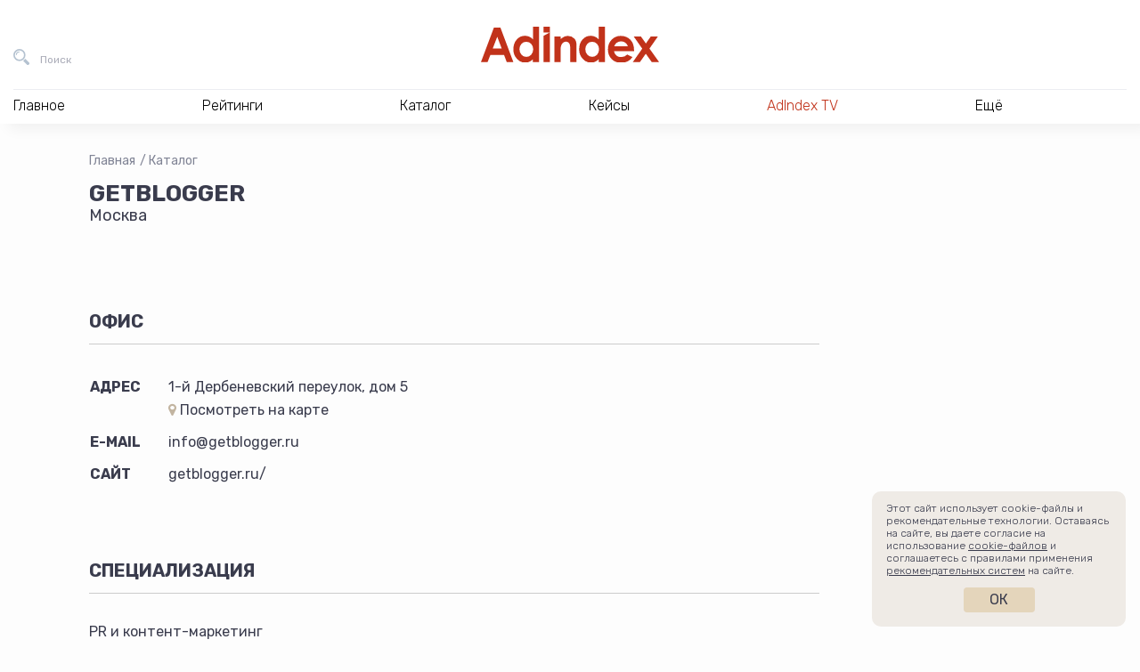

--- FILE ---
content_type: text/html; charset=utf-8
request_url: https://www.google.com/recaptcha/api2/anchor?ar=1&k=6Lc5HXwjAAAAALuIPNB4xap595GMxAj_wv_hgIcO&co=aHR0cHM6Ly9hZGluZGV4LnJ1OjQ0Mw..&hl=en&v=PoyoqOPhxBO7pBk68S4YbpHZ&size=invisible&anchor-ms=20000&execute-ms=30000&cb=bsrv07we0u1t
body_size: 48679
content:
<!DOCTYPE HTML><html dir="ltr" lang="en"><head><meta http-equiv="Content-Type" content="text/html; charset=UTF-8">
<meta http-equiv="X-UA-Compatible" content="IE=edge">
<title>reCAPTCHA</title>
<style type="text/css">
/* cyrillic-ext */
@font-face {
  font-family: 'Roboto';
  font-style: normal;
  font-weight: 400;
  font-stretch: 100%;
  src: url(//fonts.gstatic.com/s/roboto/v48/KFO7CnqEu92Fr1ME7kSn66aGLdTylUAMa3GUBHMdazTgWw.woff2) format('woff2');
  unicode-range: U+0460-052F, U+1C80-1C8A, U+20B4, U+2DE0-2DFF, U+A640-A69F, U+FE2E-FE2F;
}
/* cyrillic */
@font-face {
  font-family: 'Roboto';
  font-style: normal;
  font-weight: 400;
  font-stretch: 100%;
  src: url(//fonts.gstatic.com/s/roboto/v48/KFO7CnqEu92Fr1ME7kSn66aGLdTylUAMa3iUBHMdazTgWw.woff2) format('woff2');
  unicode-range: U+0301, U+0400-045F, U+0490-0491, U+04B0-04B1, U+2116;
}
/* greek-ext */
@font-face {
  font-family: 'Roboto';
  font-style: normal;
  font-weight: 400;
  font-stretch: 100%;
  src: url(//fonts.gstatic.com/s/roboto/v48/KFO7CnqEu92Fr1ME7kSn66aGLdTylUAMa3CUBHMdazTgWw.woff2) format('woff2');
  unicode-range: U+1F00-1FFF;
}
/* greek */
@font-face {
  font-family: 'Roboto';
  font-style: normal;
  font-weight: 400;
  font-stretch: 100%;
  src: url(//fonts.gstatic.com/s/roboto/v48/KFO7CnqEu92Fr1ME7kSn66aGLdTylUAMa3-UBHMdazTgWw.woff2) format('woff2');
  unicode-range: U+0370-0377, U+037A-037F, U+0384-038A, U+038C, U+038E-03A1, U+03A3-03FF;
}
/* math */
@font-face {
  font-family: 'Roboto';
  font-style: normal;
  font-weight: 400;
  font-stretch: 100%;
  src: url(//fonts.gstatic.com/s/roboto/v48/KFO7CnqEu92Fr1ME7kSn66aGLdTylUAMawCUBHMdazTgWw.woff2) format('woff2');
  unicode-range: U+0302-0303, U+0305, U+0307-0308, U+0310, U+0312, U+0315, U+031A, U+0326-0327, U+032C, U+032F-0330, U+0332-0333, U+0338, U+033A, U+0346, U+034D, U+0391-03A1, U+03A3-03A9, U+03B1-03C9, U+03D1, U+03D5-03D6, U+03F0-03F1, U+03F4-03F5, U+2016-2017, U+2034-2038, U+203C, U+2040, U+2043, U+2047, U+2050, U+2057, U+205F, U+2070-2071, U+2074-208E, U+2090-209C, U+20D0-20DC, U+20E1, U+20E5-20EF, U+2100-2112, U+2114-2115, U+2117-2121, U+2123-214F, U+2190, U+2192, U+2194-21AE, U+21B0-21E5, U+21F1-21F2, U+21F4-2211, U+2213-2214, U+2216-22FF, U+2308-230B, U+2310, U+2319, U+231C-2321, U+2336-237A, U+237C, U+2395, U+239B-23B7, U+23D0, U+23DC-23E1, U+2474-2475, U+25AF, U+25B3, U+25B7, U+25BD, U+25C1, U+25CA, U+25CC, U+25FB, U+266D-266F, U+27C0-27FF, U+2900-2AFF, U+2B0E-2B11, U+2B30-2B4C, U+2BFE, U+3030, U+FF5B, U+FF5D, U+1D400-1D7FF, U+1EE00-1EEFF;
}
/* symbols */
@font-face {
  font-family: 'Roboto';
  font-style: normal;
  font-weight: 400;
  font-stretch: 100%;
  src: url(//fonts.gstatic.com/s/roboto/v48/KFO7CnqEu92Fr1ME7kSn66aGLdTylUAMaxKUBHMdazTgWw.woff2) format('woff2');
  unicode-range: U+0001-000C, U+000E-001F, U+007F-009F, U+20DD-20E0, U+20E2-20E4, U+2150-218F, U+2190, U+2192, U+2194-2199, U+21AF, U+21E6-21F0, U+21F3, U+2218-2219, U+2299, U+22C4-22C6, U+2300-243F, U+2440-244A, U+2460-24FF, U+25A0-27BF, U+2800-28FF, U+2921-2922, U+2981, U+29BF, U+29EB, U+2B00-2BFF, U+4DC0-4DFF, U+FFF9-FFFB, U+10140-1018E, U+10190-1019C, U+101A0, U+101D0-101FD, U+102E0-102FB, U+10E60-10E7E, U+1D2C0-1D2D3, U+1D2E0-1D37F, U+1F000-1F0FF, U+1F100-1F1AD, U+1F1E6-1F1FF, U+1F30D-1F30F, U+1F315, U+1F31C, U+1F31E, U+1F320-1F32C, U+1F336, U+1F378, U+1F37D, U+1F382, U+1F393-1F39F, U+1F3A7-1F3A8, U+1F3AC-1F3AF, U+1F3C2, U+1F3C4-1F3C6, U+1F3CA-1F3CE, U+1F3D4-1F3E0, U+1F3ED, U+1F3F1-1F3F3, U+1F3F5-1F3F7, U+1F408, U+1F415, U+1F41F, U+1F426, U+1F43F, U+1F441-1F442, U+1F444, U+1F446-1F449, U+1F44C-1F44E, U+1F453, U+1F46A, U+1F47D, U+1F4A3, U+1F4B0, U+1F4B3, U+1F4B9, U+1F4BB, U+1F4BF, U+1F4C8-1F4CB, U+1F4D6, U+1F4DA, U+1F4DF, U+1F4E3-1F4E6, U+1F4EA-1F4ED, U+1F4F7, U+1F4F9-1F4FB, U+1F4FD-1F4FE, U+1F503, U+1F507-1F50B, U+1F50D, U+1F512-1F513, U+1F53E-1F54A, U+1F54F-1F5FA, U+1F610, U+1F650-1F67F, U+1F687, U+1F68D, U+1F691, U+1F694, U+1F698, U+1F6AD, U+1F6B2, U+1F6B9-1F6BA, U+1F6BC, U+1F6C6-1F6CF, U+1F6D3-1F6D7, U+1F6E0-1F6EA, U+1F6F0-1F6F3, U+1F6F7-1F6FC, U+1F700-1F7FF, U+1F800-1F80B, U+1F810-1F847, U+1F850-1F859, U+1F860-1F887, U+1F890-1F8AD, U+1F8B0-1F8BB, U+1F8C0-1F8C1, U+1F900-1F90B, U+1F93B, U+1F946, U+1F984, U+1F996, U+1F9E9, U+1FA00-1FA6F, U+1FA70-1FA7C, U+1FA80-1FA89, U+1FA8F-1FAC6, U+1FACE-1FADC, U+1FADF-1FAE9, U+1FAF0-1FAF8, U+1FB00-1FBFF;
}
/* vietnamese */
@font-face {
  font-family: 'Roboto';
  font-style: normal;
  font-weight: 400;
  font-stretch: 100%;
  src: url(//fonts.gstatic.com/s/roboto/v48/KFO7CnqEu92Fr1ME7kSn66aGLdTylUAMa3OUBHMdazTgWw.woff2) format('woff2');
  unicode-range: U+0102-0103, U+0110-0111, U+0128-0129, U+0168-0169, U+01A0-01A1, U+01AF-01B0, U+0300-0301, U+0303-0304, U+0308-0309, U+0323, U+0329, U+1EA0-1EF9, U+20AB;
}
/* latin-ext */
@font-face {
  font-family: 'Roboto';
  font-style: normal;
  font-weight: 400;
  font-stretch: 100%;
  src: url(//fonts.gstatic.com/s/roboto/v48/KFO7CnqEu92Fr1ME7kSn66aGLdTylUAMa3KUBHMdazTgWw.woff2) format('woff2');
  unicode-range: U+0100-02BA, U+02BD-02C5, U+02C7-02CC, U+02CE-02D7, U+02DD-02FF, U+0304, U+0308, U+0329, U+1D00-1DBF, U+1E00-1E9F, U+1EF2-1EFF, U+2020, U+20A0-20AB, U+20AD-20C0, U+2113, U+2C60-2C7F, U+A720-A7FF;
}
/* latin */
@font-face {
  font-family: 'Roboto';
  font-style: normal;
  font-weight: 400;
  font-stretch: 100%;
  src: url(//fonts.gstatic.com/s/roboto/v48/KFO7CnqEu92Fr1ME7kSn66aGLdTylUAMa3yUBHMdazQ.woff2) format('woff2');
  unicode-range: U+0000-00FF, U+0131, U+0152-0153, U+02BB-02BC, U+02C6, U+02DA, U+02DC, U+0304, U+0308, U+0329, U+2000-206F, U+20AC, U+2122, U+2191, U+2193, U+2212, U+2215, U+FEFF, U+FFFD;
}
/* cyrillic-ext */
@font-face {
  font-family: 'Roboto';
  font-style: normal;
  font-weight: 500;
  font-stretch: 100%;
  src: url(//fonts.gstatic.com/s/roboto/v48/KFO7CnqEu92Fr1ME7kSn66aGLdTylUAMa3GUBHMdazTgWw.woff2) format('woff2');
  unicode-range: U+0460-052F, U+1C80-1C8A, U+20B4, U+2DE0-2DFF, U+A640-A69F, U+FE2E-FE2F;
}
/* cyrillic */
@font-face {
  font-family: 'Roboto';
  font-style: normal;
  font-weight: 500;
  font-stretch: 100%;
  src: url(//fonts.gstatic.com/s/roboto/v48/KFO7CnqEu92Fr1ME7kSn66aGLdTylUAMa3iUBHMdazTgWw.woff2) format('woff2');
  unicode-range: U+0301, U+0400-045F, U+0490-0491, U+04B0-04B1, U+2116;
}
/* greek-ext */
@font-face {
  font-family: 'Roboto';
  font-style: normal;
  font-weight: 500;
  font-stretch: 100%;
  src: url(//fonts.gstatic.com/s/roboto/v48/KFO7CnqEu92Fr1ME7kSn66aGLdTylUAMa3CUBHMdazTgWw.woff2) format('woff2');
  unicode-range: U+1F00-1FFF;
}
/* greek */
@font-face {
  font-family: 'Roboto';
  font-style: normal;
  font-weight: 500;
  font-stretch: 100%;
  src: url(//fonts.gstatic.com/s/roboto/v48/KFO7CnqEu92Fr1ME7kSn66aGLdTylUAMa3-UBHMdazTgWw.woff2) format('woff2');
  unicode-range: U+0370-0377, U+037A-037F, U+0384-038A, U+038C, U+038E-03A1, U+03A3-03FF;
}
/* math */
@font-face {
  font-family: 'Roboto';
  font-style: normal;
  font-weight: 500;
  font-stretch: 100%;
  src: url(//fonts.gstatic.com/s/roboto/v48/KFO7CnqEu92Fr1ME7kSn66aGLdTylUAMawCUBHMdazTgWw.woff2) format('woff2');
  unicode-range: U+0302-0303, U+0305, U+0307-0308, U+0310, U+0312, U+0315, U+031A, U+0326-0327, U+032C, U+032F-0330, U+0332-0333, U+0338, U+033A, U+0346, U+034D, U+0391-03A1, U+03A3-03A9, U+03B1-03C9, U+03D1, U+03D5-03D6, U+03F0-03F1, U+03F4-03F5, U+2016-2017, U+2034-2038, U+203C, U+2040, U+2043, U+2047, U+2050, U+2057, U+205F, U+2070-2071, U+2074-208E, U+2090-209C, U+20D0-20DC, U+20E1, U+20E5-20EF, U+2100-2112, U+2114-2115, U+2117-2121, U+2123-214F, U+2190, U+2192, U+2194-21AE, U+21B0-21E5, U+21F1-21F2, U+21F4-2211, U+2213-2214, U+2216-22FF, U+2308-230B, U+2310, U+2319, U+231C-2321, U+2336-237A, U+237C, U+2395, U+239B-23B7, U+23D0, U+23DC-23E1, U+2474-2475, U+25AF, U+25B3, U+25B7, U+25BD, U+25C1, U+25CA, U+25CC, U+25FB, U+266D-266F, U+27C0-27FF, U+2900-2AFF, U+2B0E-2B11, U+2B30-2B4C, U+2BFE, U+3030, U+FF5B, U+FF5D, U+1D400-1D7FF, U+1EE00-1EEFF;
}
/* symbols */
@font-face {
  font-family: 'Roboto';
  font-style: normal;
  font-weight: 500;
  font-stretch: 100%;
  src: url(//fonts.gstatic.com/s/roboto/v48/KFO7CnqEu92Fr1ME7kSn66aGLdTylUAMaxKUBHMdazTgWw.woff2) format('woff2');
  unicode-range: U+0001-000C, U+000E-001F, U+007F-009F, U+20DD-20E0, U+20E2-20E4, U+2150-218F, U+2190, U+2192, U+2194-2199, U+21AF, U+21E6-21F0, U+21F3, U+2218-2219, U+2299, U+22C4-22C6, U+2300-243F, U+2440-244A, U+2460-24FF, U+25A0-27BF, U+2800-28FF, U+2921-2922, U+2981, U+29BF, U+29EB, U+2B00-2BFF, U+4DC0-4DFF, U+FFF9-FFFB, U+10140-1018E, U+10190-1019C, U+101A0, U+101D0-101FD, U+102E0-102FB, U+10E60-10E7E, U+1D2C0-1D2D3, U+1D2E0-1D37F, U+1F000-1F0FF, U+1F100-1F1AD, U+1F1E6-1F1FF, U+1F30D-1F30F, U+1F315, U+1F31C, U+1F31E, U+1F320-1F32C, U+1F336, U+1F378, U+1F37D, U+1F382, U+1F393-1F39F, U+1F3A7-1F3A8, U+1F3AC-1F3AF, U+1F3C2, U+1F3C4-1F3C6, U+1F3CA-1F3CE, U+1F3D4-1F3E0, U+1F3ED, U+1F3F1-1F3F3, U+1F3F5-1F3F7, U+1F408, U+1F415, U+1F41F, U+1F426, U+1F43F, U+1F441-1F442, U+1F444, U+1F446-1F449, U+1F44C-1F44E, U+1F453, U+1F46A, U+1F47D, U+1F4A3, U+1F4B0, U+1F4B3, U+1F4B9, U+1F4BB, U+1F4BF, U+1F4C8-1F4CB, U+1F4D6, U+1F4DA, U+1F4DF, U+1F4E3-1F4E6, U+1F4EA-1F4ED, U+1F4F7, U+1F4F9-1F4FB, U+1F4FD-1F4FE, U+1F503, U+1F507-1F50B, U+1F50D, U+1F512-1F513, U+1F53E-1F54A, U+1F54F-1F5FA, U+1F610, U+1F650-1F67F, U+1F687, U+1F68D, U+1F691, U+1F694, U+1F698, U+1F6AD, U+1F6B2, U+1F6B9-1F6BA, U+1F6BC, U+1F6C6-1F6CF, U+1F6D3-1F6D7, U+1F6E0-1F6EA, U+1F6F0-1F6F3, U+1F6F7-1F6FC, U+1F700-1F7FF, U+1F800-1F80B, U+1F810-1F847, U+1F850-1F859, U+1F860-1F887, U+1F890-1F8AD, U+1F8B0-1F8BB, U+1F8C0-1F8C1, U+1F900-1F90B, U+1F93B, U+1F946, U+1F984, U+1F996, U+1F9E9, U+1FA00-1FA6F, U+1FA70-1FA7C, U+1FA80-1FA89, U+1FA8F-1FAC6, U+1FACE-1FADC, U+1FADF-1FAE9, U+1FAF0-1FAF8, U+1FB00-1FBFF;
}
/* vietnamese */
@font-face {
  font-family: 'Roboto';
  font-style: normal;
  font-weight: 500;
  font-stretch: 100%;
  src: url(//fonts.gstatic.com/s/roboto/v48/KFO7CnqEu92Fr1ME7kSn66aGLdTylUAMa3OUBHMdazTgWw.woff2) format('woff2');
  unicode-range: U+0102-0103, U+0110-0111, U+0128-0129, U+0168-0169, U+01A0-01A1, U+01AF-01B0, U+0300-0301, U+0303-0304, U+0308-0309, U+0323, U+0329, U+1EA0-1EF9, U+20AB;
}
/* latin-ext */
@font-face {
  font-family: 'Roboto';
  font-style: normal;
  font-weight: 500;
  font-stretch: 100%;
  src: url(//fonts.gstatic.com/s/roboto/v48/KFO7CnqEu92Fr1ME7kSn66aGLdTylUAMa3KUBHMdazTgWw.woff2) format('woff2');
  unicode-range: U+0100-02BA, U+02BD-02C5, U+02C7-02CC, U+02CE-02D7, U+02DD-02FF, U+0304, U+0308, U+0329, U+1D00-1DBF, U+1E00-1E9F, U+1EF2-1EFF, U+2020, U+20A0-20AB, U+20AD-20C0, U+2113, U+2C60-2C7F, U+A720-A7FF;
}
/* latin */
@font-face {
  font-family: 'Roboto';
  font-style: normal;
  font-weight: 500;
  font-stretch: 100%;
  src: url(//fonts.gstatic.com/s/roboto/v48/KFO7CnqEu92Fr1ME7kSn66aGLdTylUAMa3yUBHMdazQ.woff2) format('woff2');
  unicode-range: U+0000-00FF, U+0131, U+0152-0153, U+02BB-02BC, U+02C6, U+02DA, U+02DC, U+0304, U+0308, U+0329, U+2000-206F, U+20AC, U+2122, U+2191, U+2193, U+2212, U+2215, U+FEFF, U+FFFD;
}
/* cyrillic-ext */
@font-face {
  font-family: 'Roboto';
  font-style: normal;
  font-weight: 900;
  font-stretch: 100%;
  src: url(//fonts.gstatic.com/s/roboto/v48/KFO7CnqEu92Fr1ME7kSn66aGLdTylUAMa3GUBHMdazTgWw.woff2) format('woff2');
  unicode-range: U+0460-052F, U+1C80-1C8A, U+20B4, U+2DE0-2DFF, U+A640-A69F, U+FE2E-FE2F;
}
/* cyrillic */
@font-face {
  font-family: 'Roboto';
  font-style: normal;
  font-weight: 900;
  font-stretch: 100%;
  src: url(//fonts.gstatic.com/s/roboto/v48/KFO7CnqEu92Fr1ME7kSn66aGLdTylUAMa3iUBHMdazTgWw.woff2) format('woff2');
  unicode-range: U+0301, U+0400-045F, U+0490-0491, U+04B0-04B1, U+2116;
}
/* greek-ext */
@font-face {
  font-family: 'Roboto';
  font-style: normal;
  font-weight: 900;
  font-stretch: 100%;
  src: url(//fonts.gstatic.com/s/roboto/v48/KFO7CnqEu92Fr1ME7kSn66aGLdTylUAMa3CUBHMdazTgWw.woff2) format('woff2');
  unicode-range: U+1F00-1FFF;
}
/* greek */
@font-face {
  font-family: 'Roboto';
  font-style: normal;
  font-weight: 900;
  font-stretch: 100%;
  src: url(//fonts.gstatic.com/s/roboto/v48/KFO7CnqEu92Fr1ME7kSn66aGLdTylUAMa3-UBHMdazTgWw.woff2) format('woff2');
  unicode-range: U+0370-0377, U+037A-037F, U+0384-038A, U+038C, U+038E-03A1, U+03A3-03FF;
}
/* math */
@font-face {
  font-family: 'Roboto';
  font-style: normal;
  font-weight: 900;
  font-stretch: 100%;
  src: url(//fonts.gstatic.com/s/roboto/v48/KFO7CnqEu92Fr1ME7kSn66aGLdTylUAMawCUBHMdazTgWw.woff2) format('woff2');
  unicode-range: U+0302-0303, U+0305, U+0307-0308, U+0310, U+0312, U+0315, U+031A, U+0326-0327, U+032C, U+032F-0330, U+0332-0333, U+0338, U+033A, U+0346, U+034D, U+0391-03A1, U+03A3-03A9, U+03B1-03C9, U+03D1, U+03D5-03D6, U+03F0-03F1, U+03F4-03F5, U+2016-2017, U+2034-2038, U+203C, U+2040, U+2043, U+2047, U+2050, U+2057, U+205F, U+2070-2071, U+2074-208E, U+2090-209C, U+20D0-20DC, U+20E1, U+20E5-20EF, U+2100-2112, U+2114-2115, U+2117-2121, U+2123-214F, U+2190, U+2192, U+2194-21AE, U+21B0-21E5, U+21F1-21F2, U+21F4-2211, U+2213-2214, U+2216-22FF, U+2308-230B, U+2310, U+2319, U+231C-2321, U+2336-237A, U+237C, U+2395, U+239B-23B7, U+23D0, U+23DC-23E1, U+2474-2475, U+25AF, U+25B3, U+25B7, U+25BD, U+25C1, U+25CA, U+25CC, U+25FB, U+266D-266F, U+27C0-27FF, U+2900-2AFF, U+2B0E-2B11, U+2B30-2B4C, U+2BFE, U+3030, U+FF5B, U+FF5D, U+1D400-1D7FF, U+1EE00-1EEFF;
}
/* symbols */
@font-face {
  font-family: 'Roboto';
  font-style: normal;
  font-weight: 900;
  font-stretch: 100%;
  src: url(//fonts.gstatic.com/s/roboto/v48/KFO7CnqEu92Fr1ME7kSn66aGLdTylUAMaxKUBHMdazTgWw.woff2) format('woff2');
  unicode-range: U+0001-000C, U+000E-001F, U+007F-009F, U+20DD-20E0, U+20E2-20E4, U+2150-218F, U+2190, U+2192, U+2194-2199, U+21AF, U+21E6-21F0, U+21F3, U+2218-2219, U+2299, U+22C4-22C6, U+2300-243F, U+2440-244A, U+2460-24FF, U+25A0-27BF, U+2800-28FF, U+2921-2922, U+2981, U+29BF, U+29EB, U+2B00-2BFF, U+4DC0-4DFF, U+FFF9-FFFB, U+10140-1018E, U+10190-1019C, U+101A0, U+101D0-101FD, U+102E0-102FB, U+10E60-10E7E, U+1D2C0-1D2D3, U+1D2E0-1D37F, U+1F000-1F0FF, U+1F100-1F1AD, U+1F1E6-1F1FF, U+1F30D-1F30F, U+1F315, U+1F31C, U+1F31E, U+1F320-1F32C, U+1F336, U+1F378, U+1F37D, U+1F382, U+1F393-1F39F, U+1F3A7-1F3A8, U+1F3AC-1F3AF, U+1F3C2, U+1F3C4-1F3C6, U+1F3CA-1F3CE, U+1F3D4-1F3E0, U+1F3ED, U+1F3F1-1F3F3, U+1F3F5-1F3F7, U+1F408, U+1F415, U+1F41F, U+1F426, U+1F43F, U+1F441-1F442, U+1F444, U+1F446-1F449, U+1F44C-1F44E, U+1F453, U+1F46A, U+1F47D, U+1F4A3, U+1F4B0, U+1F4B3, U+1F4B9, U+1F4BB, U+1F4BF, U+1F4C8-1F4CB, U+1F4D6, U+1F4DA, U+1F4DF, U+1F4E3-1F4E6, U+1F4EA-1F4ED, U+1F4F7, U+1F4F9-1F4FB, U+1F4FD-1F4FE, U+1F503, U+1F507-1F50B, U+1F50D, U+1F512-1F513, U+1F53E-1F54A, U+1F54F-1F5FA, U+1F610, U+1F650-1F67F, U+1F687, U+1F68D, U+1F691, U+1F694, U+1F698, U+1F6AD, U+1F6B2, U+1F6B9-1F6BA, U+1F6BC, U+1F6C6-1F6CF, U+1F6D3-1F6D7, U+1F6E0-1F6EA, U+1F6F0-1F6F3, U+1F6F7-1F6FC, U+1F700-1F7FF, U+1F800-1F80B, U+1F810-1F847, U+1F850-1F859, U+1F860-1F887, U+1F890-1F8AD, U+1F8B0-1F8BB, U+1F8C0-1F8C1, U+1F900-1F90B, U+1F93B, U+1F946, U+1F984, U+1F996, U+1F9E9, U+1FA00-1FA6F, U+1FA70-1FA7C, U+1FA80-1FA89, U+1FA8F-1FAC6, U+1FACE-1FADC, U+1FADF-1FAE9, U+1FAF0-1FAF8, U+1FB00-1FBFF;
}
/* vietnamese */
@font-face {
  font-family: 'Roboto';
  font-style: normal;
  font-weight: 900;
  font-stretch: 100%;
  src: url(//fonts.gstatic.com/s/roboto/v48/KFO7CnqEu92Fr1ME7kSn66aGLdTylUAMa3OUBHMdazTgWw.woff2) format('woff2');
  unicode-range: U+0102-0103, U+0110-0111, U+0128-0129, U+0168-0169, U+01A0-01A1, U+01AF-01B0, U+0300-0301, U+0303-0304, U+0308-0309, U+0323, U+0329, U+1EA0-1EF9, U+20AB;
}
/* latin-ext */
@font-face {
  font-family: 'Roboto';
  font-style: normal;
  font-weight: 900;
  font-stretch: 100%;
  src: url(//fonts.gstatic.com/s/roboto/v48/KFO7CnqEu92Fr1ME7kSn66aGLdTylUAMa3KUBHMdazTgWw.woff2) format('woff2');
  unicode-range: U+0100-02BA, U+02BD-02C5, U+02C7-02CC, U+02CE-02D7, U+02DD-02FF, U+0304, U+0308, U+0329, U+1D00-1DBF, U+1E00-1E9F, U+1EF2-1EFF, U+2020, U+20A0-20AB, U+20AD-20C0, U+2113, U+2C60-2C7F, U+A720-A7FF;
}
/* latin */
@font-face {
  font-family: 'Roboto';
  font-style: normal;
  font-weight: 900;
  font-stretch: 100%;
  src: url(//fonts.gstatic.com/s/roboto/v48/KFO7CnqEu92Fr1ME7kSn66aGLdTylUAMa3yUBHMdazQ.woff2) format('woff2');
  unicode-range: U+0000-00FF, U+0131, U+0152-0153, U+02BB-02BC, U+02C6, U+02DA, U+02DC, U+0304, U+0308, U+0329, U+2000-206F, U+20AC, U+2122, U+2191, U+2193, U+2212, U+2215, U+FEFF, U+FFFD;
}

</style>
<link rel="stylesheet" type="text/css" href="https://www.gstatic.com/recaptcha/releases/PoyoqOPhxBO7pBk68S4YbpHZ/styles__ltr.css">
<script nonce="YNosk8m44e3OP1qHFAavpQ" type="text/javascript">window['__recaptcha_api'] = 'https://www.google.com/recaptcha/api2/';</script>
<script type="text/javascript" src="https://www.gstatic.com/recaptcha/releases/PoyoqOPhxBO7pBk68S4YbpHZ/recaptcha__en.js" nonce="YNosk8m44e3OP1qHFAavpQ">
      
    </script></head>
<body><div id="rc-anchor-alert" class="rc-anchor-alert"></div>
<input type="hidden" id="recaptcha-token" value="[base64]">
<script type="text/javascript" nonce="YNosk8m44e3OP1qHFAavpQ">
      recaptcha.anchor.Main.init("[\x22ainput\x22,[\x22bgdata\x22,\x22\x22,\[base64]/[base64]/[base64]/[base64]/[base64]/[base64]/[base64]/[base64]/[base64]/[base64]\\u003d\x22,\[base64]\x22,\[base64]/DicONe3rDnT5PVMKVLFTDgcOEX8OgD8OrwqZ4BcOtw5HChMO6woHDogp7MAfDigUJw75Ow6AZTsKHwr3Ct8Kmw50uw5TCtSspw5rCjcKfwo7DqmABwppBwpdcG8K7w4fChTDCl1PCucOrQcKaw6LDl8K/[base64]/[base64]/[base64]/[base64]/DvMKPwrICccKxwrjCiwzDpcKfw7/[base64]/SWPCm8Kcw6EjQjRdT1g8alx3RsOUcx4iw6NLw5PCjcOgwppuMClGwqc/AztpwrfCvcOsO2zCold2NsKhSWxcY8OewoXCnMOaw7gLTsOYKUUfGsOeW8OKwoYjW8K4SDXChsKMwrrDi8OACMO2SiXDs8Kpw7/CkTDDv8KEw7ZCw4UXw57DocKQw51IDwkMTsKvw6Arw7PCqAsvw6oEFMO6w6Mowqg1HMKVDMODwoDDkMKUM8ORwqYcw6zDi8KkPBcBOsK0LiPDj8OxwoRFw5tFwo0YwpHDgsO4XcKrwo7CusK/[base64]/CsmbDiB8VfDLCo3UsfsKIGcKSP8OAWsO6G8O2blzDlsKNE8OPw7PDq8KSKMKJw7lEO1/CllnDtAzCr8Ovw45RAW/CkhvCk3BIwr5jwq9Dw5VXRntwwpwXDcO5w7xxwpNoPnHCn8Omw7HDrcOAwo43TTnDsh4cGsOoacOXw5shwqXChsOjGcOnw5bDtXLDtz/CsmjCkWzDlsKgIVXDukVHEHTCvMOpwojDgMKXworCtsOmwq7DtTJsYClvworDthZuFS4tOX0dT8OTwrDCpTEKwrnDozBswpZzfMKLAsOTwpTCo8OjWA/CvMKmMWQywq/[base64]/DpXbDmsKvw4fDtcOpw4DCv0pAwqnDqWfDj8OIw5/DjHtqwrFoCsOMw67Cp383woPDiMKkw4VvwrfDr3jDkHXDjmnCssOtwqrDiAfDssKuUcOTRCXDicKgYcK8Dkd0YsK2WcOhw5DDl8KrV8KuwrfDqcKHZ8Oaw6tRwpTDlMK0w4c6GXrCisKhwpZGSsKTIEXDq8OXUR/DqgN2VcKrBznDkghSWsOfMcOYN8OyYm0nfzcZw7rDowICwo42I8Opw43CsMOTw55ow4lPwrnCl8OCOsODw6xxNTrCvMOTMMOSw4gww7IkwpXDicOiw5gEwp/DvMKxw6JJw6vDh8KuwozCrMKCw61BAk/[base64]/ChjAWJcKUW8KCwr3CsFQNRljChiFpSsO7DcKsw4lJIjjCoMO8CSIxXgBVGAZcDsOFb2DDuRvCpUAHwrTDvVpQw6Vwwo3Ci3vDkAdhJUTDvsK0aHvDkVEhw6zDhiDCpcOrS8KwLx4kw7vDmETDoWoawonDvMONd8KcV8O9wrLDisObQGN7L2rCkcOhOR/[base64]/W2kBf0Z1wqHDqsOTwrN7CMKTR8KSw6bDs1nCk8KrwqsPMcK+UlFQwoMJwpkdccOUDjYiw48iEsO3a8OoUyHCrFV+bsODBkrDlC1oCcOyaMOrwqMINsOeTcOgSMOsw5oXWjhNYWTCkRfCvg/CiSBgDVzCusKOwpXDjcKFDRHCmGPCm8O4w6LCtyLDhcKJwohkYADCh19pOEDCmcKNUGFUw5bCrMK9dGFWU8KJbDbDgMKuYGrDtcKBw5RXN0F3EMOLecK9TBl1E0TDgVjCsikQw4nDrMKywqNafxvChQZ+S8OKw4zCk2/[base64]/CosKUw4xEw7hnw6JjUG/DpFHDnMKvScOcw4Msw5jDlE/[base64]/d2vDjcO8w4h2dMOfWQ16w5LCpVRCcHJ0G8KMwp/DlVlcw4Erc8KvAsOQwo7DnW/[base64]/Dl8K3wr9owqQ9cMK7JcKHOBV5wpHCosOrw5bDl3DDpUMNwpbDuToxb8OgXUtuw61cwpkMP0/[base64]/Cu8KwdmBvTDNZwrbDo1zDpEHCilnCn8O4EcKCwrHDiyjDiMODXzTDh0dVw6o+GsK5w6jCgMOXUMOuwqDCv8KcX3rCm1TCoR3CoSvDgwc0w4cnScOnZsK3w4Q6d8K4wrDCpMKDw5MVCFrDncOZGFdBAsO/XsOIbgvCh3PCiMO1w7pYDx3ChyVow5U/[base64]/[base64]/CrsOYwrEhe8KQdhxycsKAJxVJw6h7FcOWKy9OX8KywpkeHcK+RjXCn3sfw4VTwr7DncK7w7jDmW/[base64]/DjsOUGMKtPHFuW8OvRsKQwpHCmEzChcKSOMO+w6XDo8KlwpdCOHbCrcKywrt3w7rDicOVM8KKccKZwp/Dt8KvwqAmSsKzasKfbMKZwroiw4UhXGRHcy/CpcKbVWnDrsO6w7xzw4/Dt8KvbEDDt0lrwoTCmxwaEEoFaMKHVMKHZ1cew7DDoHVNw7TCmSlWP8K2fivDksOMwqQNwqtzwq8Pw4PCmcKFwqPDigrCsGZlwrVYbMOLa0DDocOlF8OGERPDrTE4w6nCt0zDl8O6w7jCig1CFUzCv8KCw7hBSsOVwrF5wo/DngbDvC1Qw51fw6N/[base64]/CgThJLyXDkjIaw7hRw5Vuw7TCokzDusOcMxzDrsOUwolkOsKswo7DlHfCrsKMwp0zw4x2dcKLC8O6JcKdS8K5Q8O/XW7ClnPCgcK/w4fDgyDCtxc1w4gFF3zDssKhw5zDlMOSTWPDiDHDksKIw5XCnlQtQcKhwrFcw53DkSnDq8KKwqQkwqoddnvDgTAndxvDpcOjb8OQS8KUw7fDjhwzUcOEwq0Fw4fCjXgfRsObw6phwr3CmcKzwqh+wp8pYBRxw4o7KRfCsMKnw5Iqw6jDpT04wqlAVGFHA3PCpHBzwp/DuMKebsKAG8OnTlnDusK1w7PCssO+w5ldwpprJibDvhDClxdjwqHCiH8qB1TDrkFNCR4sw6rCg8Krw6Fbw7vCp8ONCMOWP8KUAMKYYBBrwoXDnCPChRLDuVnDsEHCvcKNO8OjXX0fEkkIFMO2w5Rdw65kRcOjwoPDlnYEKRRTw5/Ckh0PYQfCvS0LwozCjQEhPMK4dcK1wrLDhFEVwrgzw47Cv8KcwoHCoSENwqp9w5RMw4TDkjFawow7BBkVwrhtCcOxw6PDt3M/w74gDMKNwpXCisOPwrXCv2pSTWITUgrDnMKfdRnCqUI7ZsKhAMKfwrZpw5XDn8O4HWNATMKcZ8O0RMKyw5E0w6nDqcOWNcK5NcO2w5BsQQo0w5s9wqJWUBEwNQ7ChsKhME7DusO8wr3CmArDpMKHwqPDtQs1Sxklw6XDncOsD0UXw79JHC4hGj7DvBcEwq/CtsO2EmwpWWMjw4vCjzfDlzDCo8Kbw5XDvj5uw4dXwoECCcOLwpfDlFNlw6IuKCM5w60SM8K0Pz/DhFkKw71Gw7HCjHY0LQ9wwqIAKMOyIWAZDMK6RMO3Fm5Sw7/[base64]/wqY7w6HCv8OVw7k4ADvDncOHw6XCthzDk8KjHsOzw5vDtMOww6LDtsKCw5zDoww0C0YYAcOdYwrDgzHCjHkaUkQzTsKBw5PDkMOiIMKrw5QrUMKoBMKpwpYVwqQ3Z8K3w6sGwo/Conl9AiBewpnDrkLDscKJZm/CuMOxw6I8wrHCtVjDpjs/w4sBWsK1wqYHwrF8KknCusO+w6t5wrTDr3rDmXhKRUTDpMOodAwkwq95wp8rU2fCnR/CucOKw7sYw4vCnHETw5t1wrFlFSTCmcK6wq5bwqVSwqIJw5phwoo9wqwGalggwprCph/Dh8KiwpnDoWl6HMK0w7HDnsKrNQg7EzzDlcKkajbDmsOYbcOxwrfDuR95JsK0wrg6I8Obw6ZHU8KjNMKEe0NUwqvDk8Oaw7TCil8Nwp5ZwpnCvRnDscKMQ2R3w5N/[base64]/w5fDmsOSwo9Cw5PCp8OAwoTDgsKZOlvDgUrCs2bDnXfChcKXGW/Duk4DbsO6w4UcMsObd8OMw68Fw5DDqWPDi1wbw5DCncO8w6kmQ8KqEzccOMOUBAHCth7CncO0UA04Z8K7HzEvwpltXzLDqV09aFLCgsODwrcYYWfCpUjCqWvDpDQXwrlNw7/DtMKHwonCnMKDw5bDk2vCj8KHLVPCi8OaA8Kjw5QPBsKoNsOyw5Yfw4ElMEXClAvDiwwbYcOQDEDCtU/DhTMsLVdzw6gew65kwrEKw6HDgF3DjcKfw4otecKrDX/ChgMnw7nDj8KecDVPScOeM8OdZEDDscKOMApJw5YmFsKzd8K3GEU8B8Onw6TCkWlhw7F6wq/CpmPDoh3CkzNVOFrDtMKRwqfCk8KXNXXDgcOsEhUvJiEtwo7CqsO1bsOwOW/[base64]/HDrDjG/Dgj8WwqkeLCthdSoKEyfCg8KTdsO/[base64]/DncOvcifCnMKPLjLCmcKQwq7CqVDDkBnCt8OVwq16w7zCgcOeLWfDtxrClmXDpMOVwqnDiBvDhm0Mw4YQOsOkecOew4XDpyfDhBTDunzDvh91GnUSwrkEwq/Chxp0ZsOIM8O/[base64]/XRInfMKZZ38YLxllMxJNwqgJQcOqw4cdwo/CjcO/wpphe3lDF8K0w6ZGw7nDkMOgbMKhWMK/w7PDkcKFJm4ewpXCl8KXPsKWR8KgwqvCvsOqw69qV1kVXMOXVTpeP2Itw4XCrMKTXVNlalNTLcKBw4tRw4FPw5kywoMiw67CsmA3C8OQw4RdW8O9wozDhQw3w7bDknbCs8KXdkXCssOPWDUfw4xuw7hUw7FuBcKYRMO/H3/CrsOKEsKRfCcbQcK2wow7wp9CKcOnOnINwpXDjF8SFsKbFHnDrFPDmMOaw7/Csmljb8OGQsKNe1TDnsOcG3vCjMKecjfDksKbYzrDkMKCAVjCtRnDsRTCghbDkm/Dp2EhwqPCucOASMK/w5k7wqFLwqPCiMK5P0BRCA1XwoLDq8KCw7AkwqzCo0TCsBMqJGLCqMKTUDLDksK/ImrDlsK1QFvDnxvDqMOmFzrDkyXCtsK9wp1WasKLHU03wqR+wqvCvMKgw657BARowqHDoMKOfMOFwr/Dv8ONw4hUwpouNSZnIyTDgMKgbVDDgcOZw5TCgWfCojHCrcKvIsOew7JbwqXCmmV1PR4ww5nChTLDq8KJw5XCt2wrwpcVw6BEdMO3woPDs8OfLMOjwr1iw6lSw7UTSWVRMCnCinvDsUrDo8O7JcKjKSQOwrZLPcOpfSd/[base64]/wpPDqQ3CmF9Pwq3Ds8OFwpkKIWnDsMKVwqorB8KEBsK2w4onA8OoChA9WnvDh8KTfcOQZ8O8ajQEWsK+PMOHZ3RcbyvDgMKxwod4SMOtUHIVEW9sw7nCrsOvdkjDnCvDrRnDnzrCpcKswogtCMOVwrTCvQ/CsMOnZTHDu3c6XB1NScKEccK8QWbDtilfw6w7CCnDlcK/w7zCpcOZDAwvw6LDt1dsTTLCp8K0wrvChMOEw5jDo8Kmw77DhsOIwqZRd3TCpMKWMn0fCMOhw74Dw6PDgcKKwqLDq07DqMKlwrHCvMKiwpgOf8KaNn/DjMO2XcKsWMKEw6HDvw0VwrZUwpsJD8KxISrDosKZw4rChXvDtMOzwpDCqMOOUxwJw4PCuMKJwpDDrmJXw4h7fcKuw44jJ8OzwqZwwr9/ezpGcXDDvj1FSmNMw4VGwpvDpMOqwqHDhBFTwrcTwrtXHkk3wpDDuMKvXsO3dcKobcKIWjAbwoRUw7vDsn7CggzCnWVvJ8K0wp9BCMOew7RnwqHDhWzDm2AHwojDosKxw4jDk8KNJMOnwrfDocK/[base64]/DhcOgUcKSwq7CmHbCuXsgw77DlSN3Lh1cGn3DgTJmD8O3XhnDsMOUwr9SRAF/wq9XwrgIVU3CosKND2JWCjYswrbCtsOxTyDCh1HDgUhAYsOzUMKCwrkxwpHCmsOewoXClsOYw4RoHMK1wq19GcKCw6zCjGfCisOUwqXCrX1Pw7TCmE7CsQjCp8O5VxzDgTZtw5TCgDMcw4/CoMKuw4PDgDjCpcOXw6pVwr/DmhLCgcK+KyUNw77DljjDj8KDV8K0ecOMGRzDrFFFMsK6bMOwIUvClMKdw78sAyHDq3oQb8Khw4PDvMKvJ8K/McOZCcKTw4bDvG3CpUjCoMK1bsKDwq1kwrPDkxBqUX7DvVHCkHtNSHtDwpjCgHLCiMOmMxPCqMK+McKbXcO/MlvCjcK1wqHDpMKmFSfCp2PDsEwtw43CusKVwoLCm8K6woB5cB/DucKWwrF1EcOiw5nDkyvDjsO/woXDk2ZBScOawq1lDcKAwqTChmEzNF7DpmASw5LDssKuwo8udDPCjg9Ww7XCk10EOmLDpX8tY8K3wql5IcOgcQ5Jw4/DrsO2w6LDgsO6w7HDhnPDmcOXwrXCklfCjsO9w4bCqMKAw4IcOwLDgMKyw5/DisOiIR8iAG7DlcOYw7EbdcOJXsO/w7dpJ8Kiw4B5w4bCq8Ogw5fDj8K3wr/CuFDDuwvCkljDgsOYU8K6YMOqbcOwwpfDncOqdHrCsUVYwrM8wrc+w7TCmsOGwop0wrzCp1Q1dVgKwrw2wpLDqQvCo2F+wpXCpEFQdl3DuFlzwobCjmHDtMOFQjBiJMO3w4HCv8K4wrgnNsKew47Ctx3CuAPDgmc+w7RDY0EjwppqwqtYw50sEsK4ZD7DjcO/[base64]/ClsO5TkPCtX5PwqExw6nDh8OtJnPDgcOkeHnDhMKIwrTDs8Olw4TCoMKQcMOJB0PDt8KxU8K+wqgaVh3Dm8OEwpc/PMKVwqrDnj4jQ8O5QsKtwr/CqMOLFwrChcKPNsKEw4fDkQzCkznDsMOPEAETwojDtsOSVh4Uw5lyw7UkE8OMwqtINcORwprDoyrCtDc8HcK3w6rCrSBCw77CoCNWw4tgw4YJw4IAAF3DlyvCv0XDkMOnZcOtFcKkwpzCt8Oww7tpwo/Dv8KHSsOkwplzwoRZZQVIOyBjw4LCsMKoWS/[base64]/Co8KCwrvCl8OZAcOywrvDssK2EhXCg8K7LsONwpNfVxMFK8OKw5JlL8OLw5bDpCjDkcKyGSjDnFXCu8OMN8KXw5DDmcKGw7ozw4odw6UCw4wtwqrDrRNqw7PDhsKfTVpIw5ofwpt7w6sRw6EYIcK8wrPDoj10R8OSBcKRw6PDnsKdNg3Cu0nDmcOKA8Oce1vCu8O5wo/DhcObZVrDnkYZwrovwpDCvVdSw480SSfCiMKZEsOywpTCrDkuwqgDNjrCinXCnw4ED8KgJgPDtBfDrFHCk8KPWcK+NWzDjcOIIxonKcKPfV/[base64]/DrsKCw57CmRrDm8OjS8OGKMOFYTjDqsOjwq7Dj8OMw4zDgMKrdlHDtBJ7wr8Qe8OiGsO8VFjCi3UqJgU0wqHDinocV0N4QMKoXsKxwrYcw4FnO8O9YyvDjUrCt8KucXLDjBZaF8KewoDCtE7CpsKnw6RABy3DjMOMw5nDuEYWwqXDrHjDsMK7wo/CunvCh2fCmMK1wowvO8OBNsKPw4xZQ2jCr0EHQMOSwo5ww7vDs17CiB7DscOzw4bDtXPClcKmw47Di8KVT3RvG8KBwp7CpcOuYljDtE/CvsK/X3LCmMK/dMOAw6TDt1PDrMKpwrPCvQYjw6FFw6TDk8K6wpHCp0NtUgzDkXDDhcKgC8KKHjcePFU5L8K0wpUOw6bCr10qwpNmwqdOM1Fow7ssEArCnGLDkBhIwp9uw5TCq8KNesKkLyQYwrvCs8OKLS97wqA/w4d1ehjDosObw4EkZMO6woTDlgdeM8KYwovDtVNLwr1sFMOxAHXCly/ClsONw5Z9w5TCrcKmwobCicK9d1XDlcKTwrMfJcOpw5HDhVYtwpowEzsswrZGw5vCn8OGdiVlw6p2w5LCnsKRRMKowokgwpcsHsK3wr8hwp/[base64]/wprDvsORw7Jew5YmVMOpbAnCkMKCwpLCpWXCucOLw4fDkj0kEsOKw57DsQ/[base64]/[base64]/CjMOaw79ZCsKiwo1Ow5DDqXPCocKXwqTCkVNsw5tCwqHCpi7CtsK5wqZkJsKmwrzDv8K+WADCkAdKwrXComdOdMOOwp8LRUTDksKYWXzCvMOdVcKWEcO+HMK+BGfCoMO8wqDCoMK3w53CrhdDw7Y4w7ZBwoAebsKuwr0iLkzCosOgTj/CjBwnGiI/bQTDpMKQw4fCu8O/wr3CtVvDnQlNPDXDgkhZCMKJw6rCisONwrjDlcOZK8OVQwbDscKzwo0Hw6VBLMKvVsOKccKrw6JdBy9WTcKuQsO0wqXCtkBkAy/DksOtOktufMKjXcOtDU19KMKDwoJ/w4ZQDGvCrGkwwrDCpWkNOD0aw6LDnMOhw44TGlHCucOfwrEZDRITw4lVw5NTGcOMcXPCpcKKwo7Dii98VcOmwqx7wpZZKsKcL8Owwp9KNEg3MsK9wrLCtgfDhi4dwohZw7bChsOBw4ZOQRTCjmtQw50hwrjDicK/bmoawp/CvU0wKA8Qw5nDqsKOS8O1w4bDhcOEw6zDtMKvwoYHwp5JHypVb8OUwovDkQs9w4HDicKWXcK4wpnDncKOwpLCscOuw7nDsMO2woDDizrCjzDCj8Ksw5xcdsO/w4UYOCPCjhAhBE7DscOvcMOJU8Ojw6/ClDUfVMOsH2TDj8OvRMOiw7JBwrtQwpNoFsK3wo5/XcOnbhRVwp1Kw6TDoR3Du1kWAWXClk/CqzNSw6M0wqbCk0gPw73DmcKEwoYoDUDDjEDDgcOKEV/DusOwwo4THcOMwr7DrCUbw50hwqPCq8Olw7sfw65le0vCshgKw5VawrTCicOzPE/CvnwjCE/CgcOXwrkzwqLCvCvDmsOvw5bCpMKGJ0dvwqBfwqIjH8Ola8KBw4DCuMOlwqjCscOTwrpccUbChGJENzBHw6ZmecKAw7VTwqgSwovDocKab8OGBmzDhnrDih3CocO2eEoTw5HCq8OpCG3DlmIzwprCm8Klw7jDqHcQwpU6AkvCk8OpwoJFwrJ8wp8bwq/CpyzDvMO7QSbDuFhUBRbDr8ONw6jCmsK2VVNzw7TDqsO9wrFCw44Zw4J7NzjDsGfDs8KiwpzDgsK8w5gjw6zCnW/CqCx2w73DnsKlE0Z+w7QNw6rCq0wgWsOkXcOFecOMfsOuwpTDklzDpsOvw7DDkXcWO8KPHMOiB0/[base64]/wo7DoWLDnzN6wp9gwoTDp3cmwqTDp8Okwr/CtTzDlGjDkWHCgUMVwqzCh1JAaMKmQSrCl8OZDsKcw5nCsxguS8K8GEjCi07CnS9lw4lQwrzDtnjDm1HDrXHCm01/f8ObKMKFAsODW3/DrMOawrZbw5PDtsO5wojCssOcwr7CrsOPwqjDlMOfw5orRHBpZFjDvcKWOnUrwrBhw4xxwrjCjzXDu8OQLl7DslHCmw/DjUtdTnbDtEhoKzc8wrN4w6FjaHDDqcOEw5bCrcOjCCwvw4hyN8Ozw78xwqQDW8Ksw5/DmTcAw70Qwp7CozUww4thwrzCsijDnV7DrcOKwr3CocOILMOzwo3CjkIKwppjwpt/[base64]/Dj8OhQcOrw6sQwotGwpcHw57Ciz/[base64]/CuWzDkyLDgsKIWVrDiQ0KMhbDrMOnwrfCkMKvfcKEAkB+wogpw6DCj8OIwrfDvixBfVRMOj53w65IwooKw7IEbMKKwpJ8wrcpwofCgMOeHcKaGBxhRA7Dm8Oyw5MwDMKmwooVbcKKwpVMAcOaKMOeR8O3A8KPwoXDsTrDgsK9d2U0T8OTw4Zawo/DoU1SZ8Ktwr4JNQ7Dm3gKAx4IZTXDisKaw4zCsGTCocKXw6s3w70uwphwM8OhwrkDw7k5w6zCjWVANsO2w5VBw7V/wr7ChnNvEnDCmsKvTiE1wo/Ds8KJwpnDiUHDjcKjaUVYHhAqwrY+wrTDnD3CqSpawpJkdVjCp8KWNMONfcKBw6XCt8OJwqXCmUfDsHsMw6XDpsOLwqZ/ScKaMm7Ch8OTSRrDnRVPw5J6wpwyQy/CjWx2w4LCjsOpwrhxw7F/[base64]/DncKNw6DClEfDqUnCiBfCui/DvMOCwqNwC8OGGsOGJMKNw65hw6F7wrchw6pOwoUqwqo1Pn1uE8K0wo0Rw5LCjy83J3A5w7PCumgVw7B/w7QTwqHCicOsw5TCkzBJw6E9A8O8EsOWTsO1YMKMDWnClhVbVABVwrjCisOlf8KcDiPDjcKMbcKnw69pwrvCgXfCncONwpnCtw/[base64]/WcOFw6oMYkHCs8OZw7DDsV50UU7Cq8OfYcOGwqFZF8K5wpzDgMOmwpnCqMKuwpbCnS7CicKaGcKGE8KrccOzwoAKScOuwrtbwq1Gw6YPCnLDosKAHsOGBSnCmMK/[base64]/c2kmwoINw7DDl8OyD8K4wpNVw7wcfMKhw7cfXwhIB8KCM8K2w4LDq8O1AsKIQUfDuGx8PgEyREx/[base64]/[base64]/Di8OtwoLCjsOUQh83UkBFwoo4RlnCk09Xw6rCu38HWGXDvcKnPxMJCGvCtsOmw58Cw5vDr3DCgCvDvRrDocOvNEp6MlUhaGwmTMO6w7VZKFUDVcOjbcOdLcOAw40dZE85ayNOwrHCusOvSH45GCPDrMK+w5Y/w7TDjRFiw7klSxIlDsKUwqELLsKQOX5CwoPDucKTwrQLwoEFw74sA8Oiw6vCmsOUJ8Kte2JJwrrCosOyw5bDnXHDhhjDvsKtQcOMPnQ+w5XCm8K9woMsMl1LwrTDjn/CgcOWbMKZwo1gQDrDlDfCq0AdwoJAKBV7w7h9w63DocKXP3LCrkbCgcOLaj/CqGXDv8KlwpFIwo3Ct8OAM2fCr20ZM2DDjcONwr7CpcO6wplESsOKfsKJwqZEWGsrQcOaw4Eqw5xBTnNhGGkcecOTwo4reSBRT2rDtsK7KsOqwo/CiR/DhsKfGxjDrDrCkCxec8Ovwrwmw7zDvMKowopdwr1KwrELSG4/[base64]/wph3OsK3wrLCq0LCkFLDjTNaXsOgCcKmeX0Bw6NKfcKCwpJ0wqlEScOFw4gEw4cFB8OowrMmCMKtG8Ktwr4+w6oSCcO2wqAgRRZ4UH98w4piLS7DvA8Gw7zDgBjDocOYLwPCkcKvwo/Dh8OywpE4wphqDjw8GAF0IsOBw4cxGGUywqcrf8KUwqnCocOKehnCvMKnw45aBzjCniZ3wqpLwpNhCcK5wpHDvQAYZMKaw5EjwoXCjjXCv8OYSsOnN8KPXnPDpwPDv8OSw6rCsElyXcOYwp/[base64]/DjSPCl8KxwqzCtcKGwonDlUJUw5jDnWEpw6c/[base64]/DlW5jw7fDu2jCnMONVUTCmMOIwqp9RsKkAWUTPsKGw7Zvw73DpsKswoLCrTAHNcOQw4bDnsKNwphXw6cpcMK/LhbDoVHDusKxwr3CvMK/wqBRwrLDimHCngTDlcKrw5plGU0ZbwbCuErCoSvCl8KLwrrDl8OnJMOoQcOtwrc1XMKNwp57wpZzwoZaw6VXKcOwwpnCrzTCm8KGMlgXI8KCwpfDujJzwq1FY8K2NsOnVyPCmUJsIBPCkCslw6Y+YMO0J8Odw7/[base64]/w6ACMsODw6xhwq/[base64]/DumQNwocVLMKYw6XDmsOfw6Faf8Onw4vCiGrCnm8ka2QAw4N6AGTCssKJwqNMPhxXZFchwqVNwrI8XsKxABtZwqc0w4tzRhzDgMKuwpFjw7TDvU9SYsO/f2FPWcOmw7PDisOgIcKRLcKlXcK8w50zDFBywoxNKzDCrEHCjsKew6E4wr5qwqQ4KnHCqcKjVQMMwo/DlsK+wqIuworDtsO2wooaNz57w70mw6LDtMK2SsOuw7J6UcK/wrlpGcKWwphoOG7ChF7ChCzCn8KOc8ONw6TDtxRXw48Lw7l0wolOw5Fow596wpUYwqrCgzLCpxTCuBDCuXRYwp9/ZMK8wrZ1LyRlJyokw6NywqY5wo3CnE5cQsKAacOlVcKGwr/DkFxhS8Opw77CoMOhwpfCmcOuwo7DiWN/w4QnGwjCksOIw6dHD8OuWUBDwpMNbcOQwoDCjmA3wqXCmmbDmMKGw6gXDRPDo8K/wqNkXznDj8OqJcOLVMOkw6sKw68kFBPDh8OADcOtOsOND2/DsRcUw7XCsMO8M23CtCDCoipfw7vCtgQzBsOiGsO7wrjCmlgPwp/Dqx/[base64]/DmMOcAmMGHsOCw4UVwprCuMKHB8O9w6gQw7cAfWhAw5pUw6VpKjBYwogtwp7Ch8KFwoPCi8OAN0fDvUHDqsONw5UVwqBVwoFOw4sYw6VZwpnDmMOVWMKmccOBYXh9wqTDuMK/wqHCjMOpwphcw57CgcOTFz00GsKrO8OZP2IAwpDDtsKnK8OlWi8Kw7fChyXCs3R6CcKgcxkcwp/[base64]/DlyXCjVXCusObPMKZTU/DoA5aZMKQwpfDhsKUw783VGt8wpUDWj/[base64]/[base64]/DsMKlw6NGcMKNw6zDrgd6bMK2wqbCmnzCscKicmN3V8OedcK+w7sxJsK3wp4LdXk+w6kDw5sjw53CqS3DtMK/[base64]/DgcKmKFYhHE9QP8KmWMO8FsK1bMO0fW54LmE3wo8jA8OZRsKNY8Kjwo7DmcOkwqIawrXCkktgw6xvwobDjsOAQMKhKm0EwpfCpT4KV3ViWVFjw6tHN8OZw6XDs2TDuEfChxwtAcOteMK/w53DqsKfYDzDt8KEZF/Di8OoGsOpX30oOcOMw5PCscK3wqDDvVzDscOZTsKPw47DrMOqUcOGFMO1w5hyHjA6w57DhwLCrsO7cxXDmFzCpT01w77CtW5HCsKhw4nCtFbCoB5Fw5oswqrDjW3CghnCj3rDlMKWBMOdw69MNMOYH1HCqsO2woHCr25TBcKTwo/DuULCuEtsAcKKRH7DiMK9WCDCg2/DnsO6G8K5wplzBwvCjRbCnG19w5DDmnfDlsOAwpRTIjRwH11dKQMVLcOkw5A8SWbDksOow4bDucONw6LDuk7DjsKmw5fDlcOww7I8YFjDn0s1w5bClcO4HsO9w5zDggbCgnoxw7FSwoA1NcK+wqzCp8OmFmlFfRTDuxpqw6/DssO3w7BUQ1nDthM7wod7GMOnworCmDIuw59sZcOQwrhZwpsMfT1Kw4w9FhwdLyzClcOTw7Icw7nCt1RJKMKiNsKxwplNHjXDniAKw7F2AMOpwpMKOB7CksKCwrosYy0Xwq3CrQsVEXhawrVOU8O/CMO/NGR+a8OjJX/Do1LCuiUIAAxHd8OTw73Ctms3wrsDWxd3wqtXWhzCugPChsOQNUR2acOoIcOZwp4gworDpsKtXlB5wp/CiXhhw54wLsO8KxkEQ1UiG8Kgw5TDkMOIwoXClcOiw45XwoJ6ZBTDtMK7TW3Clyxrw6J/[base64]/[base64]/dcOHw4bDq8Ogw53DlcKbwo3Cp8OOBcObUyfDlRPDjcOVwo7DpMOiw5jCpMOUUMO6w4B0Vl1CA2bDhMOBasO2w6N6w5Quw4XDusONw7IMwrfCmsKQfMOKw40ww7k+FsKjDR/CvGjCo1Rhw5HCjcK7PzTCjVE3MEHCm8KPXMOOwpZcw6XDn8OzJhlDLcOeIXpvS8K/C03DuQRDw6fCtU9GwprCkzPClxoAwrYjw7TDpMOewq/CjBAuWcOlc8KzVxp1XQPDgDzClsKPwr/Dvz9Fw7zDkMKULcKhMsOudcK/wrTCjU7CicOEw6dBw4x0wonCnA7CjBs8NMOAw6LCvcKjwqsOVMOMw7vDqsOILkjDqSHDj3/DmWstK3nDgcKYw5J3On7CnAh9EAM9wq82wqjCix5/[base64]/wqMCwqvDgcOqXidIa8KXwo5qwpzDvcKnIMKSw43DocKRwopuASNOwrvDjCDCrsKUw7HChMKhb8KNwrPCrC4pw67CrURDwqrCvUpywrQ9wrvDiGY1wo8lw4/CoMOiZyPDhxzChSPCgl8aw7DDumfDoBfCtEHDpMKowo/[base64]/CkMOGT8O+w5AMwr4WAhMkw7V1w7YrL8OWOcOjWkw4wrDCo8OIw5PCksOzJ8Krw4vDrsK+G8K/RlXCoyLDlizCk3bDnsOywqLDhMO/w5PCiCxsFgINeMKFw4LCqydUwqYKRwzDujfDl8ONwrXCkjrDqkHDs8KiwqTDmMKNw7vDjiMqfcONZMKQBxPDuATDhmLDpMOKaGzCskVvwppXw7jCjMKRDU9wwrQhw4/Cpk/CmV7DmCnDjsOdcTjDs0cUMnopw4lYwoHCs8OLR00FwptpeAt+ZUwaDDrDosKBwpDDuUvDokxsMgscwozCsG3DqQTDn8KhKXbCr8KvfxHDvcK4NghYCRBlWUd6IRXDj2hKw6xyw6sVTcO6ecOPw5fDqSxQbsORAEDDrMKXwoHCk8Kowr/Dg8Knwo7Dhi7DksO6BcKFwrYXw7bCu3DCi0TDuX5dw6lHbcKmMC/DjMOyw71TWsO4AGDCjycgw5XDk8KeZcKlwopMFMOEwqMATcOEwrBhKcK9bMK6eyJUw5XDkhnDi8ONfsKDwrnDv8Oywqhswp7CrGjCg8Kzw5PDnFbCpcKuwo8zwpvDkU8Ewr8iKmLCpcK4woLCoTEiaMOlRsO3cTNSGm/[base64]/Dh8Odwol4w4rCt8OWPMKFw48Sw6HDj8KbXMKRB8Kuw4XCkyHDk8OBQ8KXwo9jw4RHO8OSw50Cw6F2w7vDng3DskHDsx5FXcKiT8OZdcK/w5o0bDIiNsKtaQHCjQVhL8KtwpFkHhEzw6nCszDDqcOEHMOvwrnDryjDrcKRw5vDiT8Lw5LDkXjDjMOyw4pUZsKWNMKUw4jCmX1IJ8KPw6MdJMKHw4Nowq1RPW5Qwo3CgsOqwrloDsKKw7bDiXdeAcOAwrIMFsKxwr91DcO8wpzChnjCvcOLaMOHLQLDrRwrwq/[base64]/wqgTX35aLUoLPsK3E1UnVSrDt8KKwoU8wrIvChvDjMKYY8O/JMKow7vCr8K/HTUsw4jCrwpXw41CDsKAW8KgwprCvm7CscO0RMO6wq9KbQrDs8OcwrlQw48Dw7nCl8ObVMKufStMccK4w5DCuMOxwoIMb8OLw4vCs8KuYnBKdsO0w48qwqY/S8Ojw4gew6FuQMOsw60swpV9I8Opwrotw7PDsi/Dr3rCssKnw4o7wrrDkmLDtnhqacKWwq1uwp/CgMOuw4fCpUnDnsKIw61ZfhTCkcOtw7/Cnk/[base64]/Cxg0L03CgsKGPE95asKTbQkOwoBVITMHVVxkDVErw6vDlMKJwrfDpX/CuyowwqM/w6/[base64]/CsK0woNiCsKqwplxDTYmBQbDigQadcOwwoNZwqDCmSnCnsOXwpdCZsKGeSV8Cw57wr7DucORVsKVw67DgiALcmXCmXUiwppxw5bCh0MdVihQw5zCsWE+KHorDcKgFcO9w5Jmw73Doi7CoztHw7PCmjN2w63Dmxg0O8O/wodww7bDtcOQw4jCpMKmNcOUw6nCilokw5FJw5tpAMKPLMKAw4o\\u003d\x22],null,[\x22conf\x22,null,\x226Lc5HXwjAAAAALuIPNB4xap595GMxAj_wv_hgIcO\x22,0,null,null,null,1,[21,125,63,73,95,87,41,43,42,83,102,105,109,121],[1017145,246],0,null,null,null,null,0,null,0,null,700,1,null,0,\[base64]/76lBhnEnQkZnOKMAhnM8xEZ\x22,0,0,null,null,1,null,0,0,null,null,null,0],\x22https://adindex.ru:443\x22,null,[3,1,1],null,null,null,1,3600,[\x22https://www.google.com/intl/en/policies/privacy/\x22,\x22https://www.google.com/intl/en/policies/terms/\x22],\x224onRyeO6vZ+YDS5WCXO/0svBsjogjKXqoGgLvlkPLJE\\u003d\x22,1,0,null,1,1768658981640,0,0,[154,229,206,132],null,[199],\x22RC-v3yDIONEJSbRzQ\x22,null,null,null,null,null,\x220dAFcWeA7-VwcBRNs0e8xbxoKejI75isgUzN8PhncvUGHa1pztLwEWQqcfirPcpxCM0ru8LQx1AZnUkhS8iKEFMfnj0BL5c9PrYA\x22,1768741781579]");
    </script></body></html>